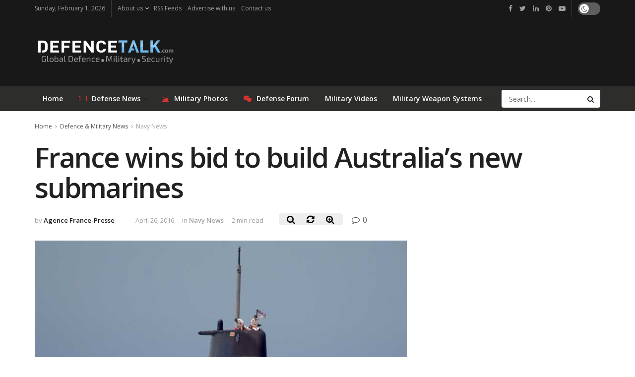

--- FILE ---
content_type: text/html; charset=utf-8
request_url: https://www.google.com/recaptcha/api2/aframe
body_size: 267
content:
<!DOCTYPE HTML><html><head><meta http-equiv="content-type" content="text/html; charset=UTF-8"></head><body><script nonce="X_yv-qUlTqq_c-ZH4h0qfw">/** Anti-fraud and anti-abuse applications only. See google.com/recaptcha */ try{var clients={'sodar':'https://pagead2.googlesyndication.com/pagead/sodar?'};window.addEventListener("message",function(a){try{if(a.source===window.parent){var b=JSON.parse(a.data);var c=clients[b['id']];if(c){var d=document.createElement('img');d.src=c+b['params']+'&rc='+(localStorage.getItem("rc::a")?sessionStorage.getItem("rc::b"):"");window.document.body.appendChild(d);sessionStorage.setItem("rc::e",parseInt(sessionStorage.getItem("rc::e")||0)+1);localStorage.setItem("rc::h",'1769914425789');}}}catch(b){}});window.parent.postMessage("_grecaptcha_ready", "*");}catch(b){}</script></body></html>